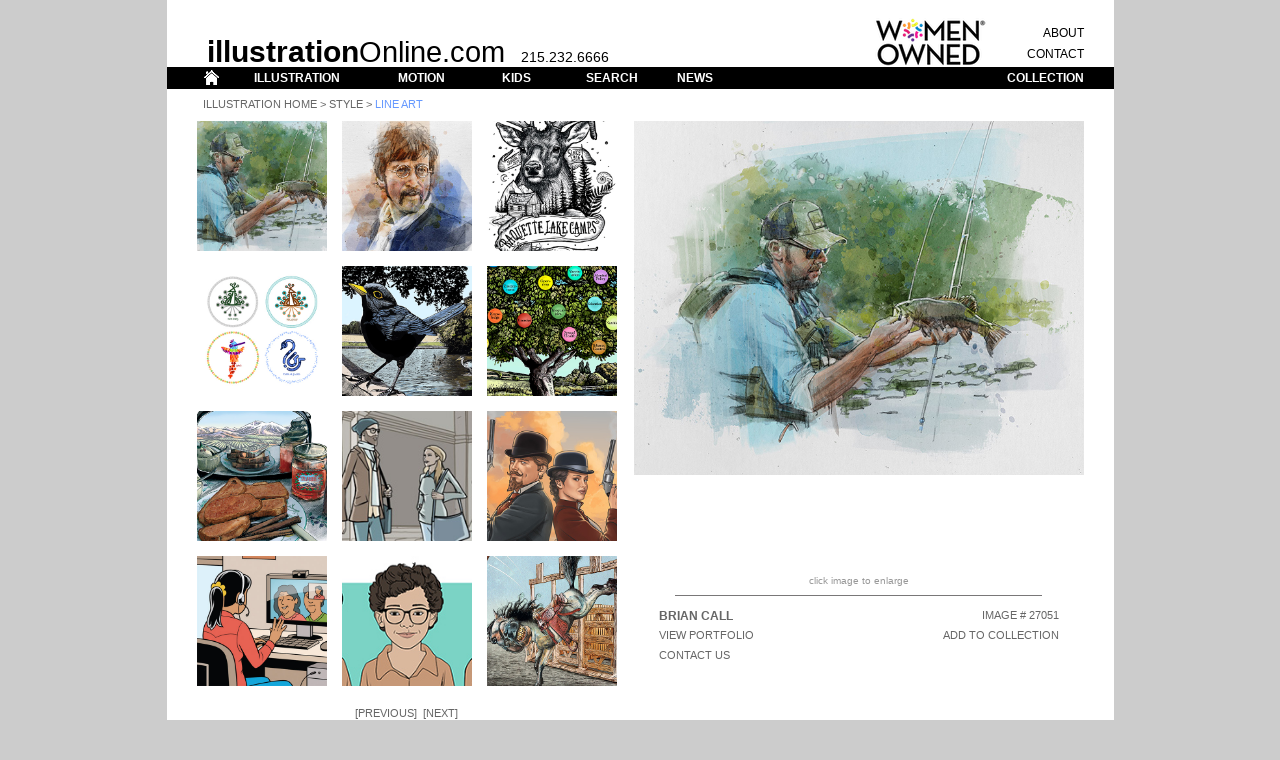

--- FILE ---
content_type: text/html; charset=UTF-8
request_url: https://illustrationonline.com/results.php?selectid=0&querytype=medium&querycontent=line%20art&page=44&sort=sort_med_line
body_size: 35928
content:
<html>
<head>


<title>Illustration OnLine</title>
<meta http-equiv="Content-Type" content="text/html; charset=iso-8859-1">
		<link href="css/v2.css" rel="stylesheet" type="text/css" media="all">
		<style type="text/css" media="all"><!--
body { background-color: #ccc; }
#Table_01 { background-color: #fff; width: 946px; height: 118.41%; }
.dsR6 /*agl rulekind: base;*/ { height: 800px; }
.dsR19 /*agl rulekind: base;*/ { height: 25px; }
.dsR21 /*agl rulekind: base;*/ { height: 17px; }
.dsR23 /*agl rulekind: base;*/ { height: 25px; vertical-align: top; }
.dsR24 /*agl rulekind: base;*/ { height: 22px; }
.dsR36 /*agl rulekind: base;*/ { text-align: center; height: auto; vertical-align: bottom; }
.dsR43 /*agl rulekind: base;*/ { text-align: center; height: 628px; vertical-align: top; }
.dsR248 /*agl rulekind: base;*/ { width: 130px; height: 10px; }
.dsR249 /*agl rulekind: base;*/ { width: 130px; }
.dsR250 /*agl rulekind: base;*/ { width: 15px; height: 10px; }
.dsR251 /*agl rulekind: base;*/ { width: 15px; }
.dsR252 /*agl rulekind: base;*/ { width: 13px; height: 10px; }
.dsR253 /*agl rulekind: base;*/ { width: 13px; }
.dsR254 /*agl rulekind: base;*/ { width: 452px; height: 10px; }
.dsR255 /*agl rulekind: base;*/ { width: 63px; }
.dsR256 /*agl rulekind: base;*/ { width: 130px; height: 130px; }
.dsR257 /*agl rulekind: base;*/ { width: 15px; height: 130px; }
.dsR258 /*agl rulekind: base;*/ { width: 13px; height: 130px; }
.dsR259 /*agl rulekind: base;*/ { width: 2px; height: 450px; }
.dsR260 /*agl rulekind: base;*/ { text-align: center; width: 4px; height: 450px; vertical-align: top; }
.dsR261 /*agl rulekind: base;*/ { text-align: center; width: 25px; height: 450px; vertical-align: top; }
.dsR262 /*agl rulekind: base;*/ { text-align: center; width: 4px; vertical-align: middle; }
.dsR263 /*agl rulekind: base;*/ { text-align: center; width: 25px; vertical-align: middle; }
.dsR264 /*agl rulekind: base;*/ { width: 4px; }
.dsR265 /*agl rulekind: base;*/ { width: 25px; height: 20px; }
.dsR266 /*agl rulekind: base;*/ { width: 25px; }
.dsR267 /*agl rulekind: base;*/ { text-align: left; width: 225px; }
.dsR268 /*agl rulekind: base;*/ { text-align: right; width: 88px; }
.dsR269 /*agl rulekind: base;*/ { width: 18px; }
.dsR270 /*agl rulekind: base;*/ { width: 4px; height: 12px; }
.dsR271 /*agl rulekind: base;*/ { width: 25px; height: 10px; }
.dsR272 /*agl rulekind: base;*/ { width: 25px; height: 12px; }
.dsR273 /*agl rulekind: base;*/ { width: 225px; height: 10px; }
.dsR274 /*agl rulekind: base;*/ { width: 225px; height: 12px; }
.dsR275 /*agl rulekind: base;*/ { width: 88px; height: 10px; }
.dsR276 /*agl rulekind: base;*/ { width: 88px; height: 12px; }
.dsR277 /*agl rulekind: base;*/ { width: 87px; height: 10px; }
.dsR278 /*agl rulekind: base;*/ { height: 12px; }
.dsR279 /*agl rulekind: base;*/ { width: 18px; height: 12px; }
.dsR280 /*agl rulekind: base;*/ { background-color: #fff; width: 454px; height: auto; }
.dsR281 /*agl rulekind: base;*/ { text-align: center; width: 63px; height: auto; vertical-align: top; }
.dsR282 /*agl rulekind: base;*/ { width: 13px; height: 15px; }
.dsR283 /*agl rulekind: base;*/ { text-align: center; width: auto; height: 28px; }
.dsR284 /*agl rulekind: base;*/ { text-align: center; width: auto; height: auto; }
.dsR285 /*agl rulekind: base;*/ { width: 13px; height: auto; }
.dsR286 /*agl rulekind: base;*/ { width: 881px; height: 5px; }
.dsR287 /*agl rulekind: base;*/ { width: 130px; vertical-align: middle; }
.dsR288 /*agl rulekind: base;*/ { height: 9px; }
.dsR289 /*agl rulekind: base;*/ { height: 10px; vertical-align: top; }
.dsR290 /*agl rulekind: base;*/ { height: 10px; }

--></style>
		<!-- Add jQuery library -->
		<script type="text/javascript" src="../fancybox/lib/jquery-1.10.1.min.js"></script>

	<!-- Add mousewheel plugin (this is optional) -->
	<script type="text/javascript" src="../fancybox/lib/jquery.mousewheel-3.0.6.pack.js"></script>

	<!-- Add fancyBox main JS and CSS files -->
	<script type="text/javascript" src="../fancybox/source/jquery.fancybox.js?v=2.1.5"></script>
	<link rel="stylesheet" type="text/css" href="fancybox/source/jquery.fancybox.css?v=2.1.5" media="screen" />

	<!-- Add Button helper (this is optional) -->
	<link rel="stylesheet" type="text/css" href="fancybox/source/helpers/jquery.fancybox-buttons.css?v=1.0.5" />
	<script type="text/javascript" src="../fancybox/source/helpers/jquery.fancybox-buttons.js?v=1.0.5"></script>

	<!-- Add Thumbnail helper (this is optional) -->
	<link rel="stylesheet" type="text/css" href="fancybox/source/helpers/jquery.fancybox-thumbs.css?v=1.0.7" />
	<script type="text/javascript" src="../fancybox/source/helpers/jquery.fancybox-thumbs.js?v=1.0.7"></script>

	<!-- Add Media helper (this is optional) -->
	<script type="text/javascript" src="../fancybox/source/helpers/jquery.fancybox-media.js?v=1.0.6"></script>

	<script type="text/javascript">
		$(document).ready(function() {
			/*
			 *  Simple image gallery. Uses default settings
			 */

			$('.fancybox').fancybox();

			/*
			 *  Different effects
			 */

			// Change title type, overlay closing speed
			$(".fancybox-effects-a").fancybox({
				openEffect  : 'fade',
				closeEffect	: 'fade',
				helpers: {
					title : {
						type : 'inside'
					},
					overlay : {
						css : {
							'background' : 'rgba(238,238,238,0.85)'
						}
					}
				}
			});

			// Disable opening and closing animations, change title type
			$(".fancybox-effects-b").fancybox({
				openEffect  : 'none',
				closeEffect	: 'none',

				helpers : {
					title : {
						type : 'over'
					}
				}
			});

			// Set custom style, close if clicked, change title type and overlay color
			$(".fancybox-effects-c").fancybox({
				wrapCSS    : 'fancybox-custom',
				closeClick : true,

				openEffect : 'fade',

				helpers : {
					title : {
						type : 'inside'
					},
					overlay : {
						css : {
							'background' : 'rgba(238,238,238,0.85)'
						}
					}
				}
			});

			// Remove padding, set opening and closing animations, close if clicked and disable overlay
			$(".fancybox-effects-d").fancybox({
				padding: 0,

				openEffect : 'elastic',
				openSpeed  : 150,

				closeEffect : 'elastic',
				closeSpeed  : 150,

				closeClick : true,

				helpers : {
					overlay : null
				}
			});

			/*
			 *  Button helper. Disable animations, hide close button, change title type and content
			 */

			$('.fancybox-buttons').fancybox({
				openEffect  : 'fade',
				closeEffect : 'fade',

				prevEffect : 'fade',
				nextEffect : 'fade',

				closeBtn  : true,

				helpers : {
					title : {
						type : 'inside'
					},
					buttons	: {}
				},

				afterLoad : function() {
					this.title = '' + (this.index + 1) + ' of ' + this.group.length + (this.title ? ' - ' + this.title : '');
				}
			});


			/*
			 *  Thumbnail helper. Disable animations, hide close button, arrows and slide to next gallery item if clicked
			 */

			$('.fancybox-thumbs').fancybox({
				prevEffect : 'none',
				nextEffect : 'none',

				closeBtn  : false,
				arrows    : false,
				nextClick : true,

				helpers : {
					thumbs : {
						width  : 50,
						height : 50
					}
				}
			});

			/*
			 *  Media helper. Group items, disable animations, hide arrows, enable media and button helpers.
			*/
			$('.fancybox-media')
				.attr('rel', 'media-gallery')
				.fancybox({
					openEffect : 'none',
					closeEffect : 'none',
					prevEffect : 'none',
					nextEffect : 'none',

					arrows : false,
					helpers : {
						media : {},
						buttons : {}
					}
				});

			/*
			 *  Open manually
			 */

			$("#fancybox-manual-a").click(function() {
				$.fancybox.open('1_b.jpg');
			});

			$("#fancybox-manual-b").click(function() {
				$.fancybox.open({
					href : 'iframe.html',
					type : 'iframe',
					padding : 5
				});
			});

			$("#fancybox-manual-c").click(function() {
				$.fancybox.open([
					{
						href : '1_b.jpg',
						title : 'My title'
					}, {
						href : '2_b.jpg',
						title : '2nd title'
					}, {
						href : '3_b.jpg'
					}
				], {
					helpers : {
						thumbs : {
							width: 75,
							height: 50
						}
					}
				});
			});


		});
	</script>
	<style type="text/css">
		.fancybox-custom .fancybox-skin {
			box-shadow: 0 0 50px #222;
		}

		body {
			max-width: 1000px;
			margin: 0 auto;
		}
.dsR291 /*agl rulekind: base;*/ { width: 130px; height: 10px; }
.dsR292 /*agl rulekind: base;*/ { width: 130px; }
.dsR293 /*agl rulekind: base;*/ { width: 15px; height: 10px; }
.dsR294 /*agl rulekind: base;*/ { width: 15px; }
.dsR295 /*agl rulekind: base;*/ { width: 13px; height: 10px; }
.dsR296 /*agl rulekind: base;*/ { width: 13px; }
.dsR297 /*agl rulekind: base;*/ { width: 452px; height: 10px; }
.dsR298 /*agl rulekind: base;*/ { width: 63px; }
.dsR299 /*agl rulekind: base;*/ { width: 130px; height: 130px; }
.dsR300 /*agl rulekind: base;*/ { width: 15px; height: 130px; }
.dsR301 /*agl rulekind: base;*/ { width: 13px; height: 130px; }
.dsR302 /*agl rulekind: base;*/ { width: 2px; height: 450px; }
.dsR303 /*agl rulekind: base;*/ { text-align: center; width: 4px; height: 450px; vertical-align: top; }
.dsR304 /*agl rulekind: base;*/ { text-align: center; width: 25px; height: 450px; vertical-align: top; }
.dsR305 /*agl rulekind: base;*/ { text-align: center; width: 4px; vertical-align: middle; }
.dsR306 /*agl rulekind: base;*/ { text-align: center; width: 25px; vertical-align: middle; }
.dsR307 /*agl rulekind: base;*/ { width: 4px; }
.dsR308 /*agl rulekind: base;*/ { width: 25px; height: 20px; }
.dsR309 /*agl rulekind: base;*/ { width: 25px; }
.dsR310 /*agl rulekind: base;*/ { text-align: left; width: 225px; }
.dsR311 /*agl rulekind: base;*/ { text-align: right; width: 88px; }
.dsR312 /*agl rulekind: base;*/ { width: 18px; }
.dsR313 /*agl rulekind: base;*/ { width: 4px; height: 12px; }
.dsR314 /*agl rulekind: base;*/ { width: 25px; height: 10px; }
.dsR315 /*agl rulekind: base;*/ { width: 25px; height: 12px; }
.dsR316 /*agl rulekind: base;*/ { width: 225px; height: 10px; }
.dsR317 /*agl rulekind: base;*/ { width: 225px; height: 12px; }
.dsR318 /*agl rulekind: base;*/ { width: 88px; height: 10px; }
.dsR319 /*agl rulekind: base;*/ { width: 88px; height: 12px; }
.dsR320 /*agl rulekind: base;*/ { width: 87px; height: 10px; }
.dsR321 /*agl rulekind: base;*/ { height: 12px; }
.dsR322 /*agl rulekind: base;*/ { width: 18px; height: 12px; }
.dsR323 /*agl rulekind: base;*/ { background-color: #fff; width: 454px; height: auto; }
.dsR324 /*agl rulekind: base;*/ { text-align: center; width: 63px; height: auto; vertical-align: top; }
.dsR325 /*agl rulekind: base;*/ { width: 13px; height: 15px; }
.dsR326 /*agl rulekind: base;*/ { width: 130px; vertical-align: middle; }
.dsR327 /*agl rulekind: base;*/ { text-align: center; width: auto; height: 28px; }
.dsR328 /*agl rulekind: base;*/ { text-align: center; width: auto; height: auto; }
.dsR329 /*agl rulekind: base;*/ { width: 13px; height: auto; }
.dsR330 /*agl rulekind: base;*/ { width: 881px; height: 5px; }
.dsR331 /*agl rulekind: base;*/ { width: 13px; height: 10px; }
.dsR332 /*agl rulekind: base;*/ { width: 130px; height: 10px; }
.dsR333 /*agl rulekind: base;*/ { width: 15px; height: 10px; }
.dsR335 /*agl rulekind: base;*/ { width: 452px; height: 10px; }
.dsR336 /*agl rulekind: base;*/ { width: 30px; height: 21px; }
.dsR338 /*agl rulekind: base;*/ { text-align: left; height: 25px; vertical-align: bottom; }
.dsR340 /*agl rulekind: base;*/ { text-align: right; height: 17px; vertical-align: middle; }
.dsR342 /*agl rulekind: base;*/ { text-align: right; height: 25px; vertical-align: middle; }
.dsR344 /*agl rulekind: base;*/ { text-align: right; height: 22px; vertical-align: middle; }
.dsR348 /*agl rulekind: base;*/ { text-align: center; height: 22px; vertical-align: middle; }
.dsR352 /*agl rulekind: base;*/ { text-align: left; height: 22px; vertical-align: middle; }
.dsR357 /*agl rulekind: base;*/ { text-align: left; vertical-align: bottom; }
.dsR359 /*agl rulekind: base;*/ { text-align: right; vertical-align: bottom; }
</style>

	</head>
<body leftmargin="0" topmargin="0" marginwidth="0" marginheight="0">
		<table id="Table_01" align="center" border="0" cellpadding="0" cellspacing="0">
	<tr>
		<td class="dsR338" rowspan="3" bgcolor="white"></td>
				<td class="dsR357" rowspan="3" colspan="11"><span class="toplogobold">illustration</span><span class="toplogo">Online.com</span><span class="toplogophone">&nbsp;&nbsp;&nbsp;&nbsp;215.232.6666</span></td>
				<td class="dsR359" rowspan="3"><img src="img_template/header_women.png" alt="" height="50" width="113" border="0"></td>
				<td></td>
				<td class="dsR19" colspan="2" bgcolor="white"></td>
			</tr>
	<tr>
				<td></td>
				<td class="dsR340" bgcolor="white"><span class="topmenublack"><span class="menutest"><a href="about.php">ABOUT</a></span></span></td>
				<td></td>
			</tr>
	<tr>
				<td></td>
				<td class="dsR342" bgcolor="white"><span class="topmenublack"><span class="menutest"><a href="contact.php">CONTACT</a></span></span></td>
				<td></td>
			</tr>
	<tr>
		<td class="dsR24" bgcolor="black">
			<img src="img_template/header_bar_sp1.gif" width="30" height="21" alt=""></td>
		<td class="dsR24" bgcolor="black"><a href="index.php"><img src="img_template/header_bar_home.gif" width="30" height="21" alt=""></a></td>
		<td class="dsR24" bgcolor="black">
			<img src="img_template/header_bar_sp2.gif" width="20" height="21" alt=""></td>
		<td class="dsR348" bgcolor="black"><span class="topmenuwhite"><a href="illustration.php">ILLUSTRATION</a></span></td>
		<td class="dsR24" bgcolor="black">
			<img src="img_template/header_bar_sp3.gif" width="40" height="21" alt=""></td>
		<td class="dsR348" bgcolor="black"><span class="topmenuwhite"><a href="motion.php">MOTION</a></span></td>
		<td class="dsR24" bgcolor="black">
			<img src="img_template/header_bar_sp4.gif" width="40" height="21" alt=""></td>
		<td class="dsR348" bgcolor="black"><span class="topmenuwhite"><a href="kids.php">KIDS</a></span></td>
		<td class="dsR24" bgcolor="black">
			<img src="img_template/header_bar_sp5.gif" width="40" height="21" alt=""></td>
		<td class="dsR348" bgcolor="black"><span class="topmenuwhite"><a href="search.php">SEARCH</a></span></td>
		<td class="dsR24" bgcolor="black">
			<img class="dsR336" src="img_template/header_bar_sp6.gif" alt=""></td>
		<td class="dsR352" bgcolor="black"><span class="topmenuwhite"><a href="news.php">NEWS</a></span></td>
		<td class="dsR24" bgcolor="black">
			<img src="img_template/header_bar_sp7.gif" width="180" height="21" alt=""></td>
		<td class="dsR344" colspan="2" bgcolor="black"><span class="topmenuwhite"><a href="collection.php">COLLECTION</a></span></td>
		<td class="dsR24" bgcolor="black">
			<img src="img_template/header_bar_sp8.gif" width="30" height="21" alt=""></td>
	</tr>
	<tr>
		<td class="dsR289" rowspan="4" bgcolor="white">
			<img class="dsR6" src="img_template/body_border_left.gif" width="30" alt=""></td>
		<td class="dsR290" colspan="14" bgcolor="white">
			<img class="dsR288" src="img_template/spacer.gif" width="886" alt=""><br>
					<span class="labelthumb_black_caps">&nbsp;&nbsp;<a href="illustration.php">Illustration Home</a> &gt; <a href="search.php">Style</a> &gt; </span><span class="labelthumb_blue_caps">line art</span></td>
		<td class="dsR289" rowspan="4" bgcolor="white">
			<img class="dsR6" src="img_template/body_border_right.gif" width="30" alt=""></td>
	</tr>
	<tr>
				<td class="dsR43" colspan="14" bgcolor="white">
					<table class="dsR330" border="0" cellspacing="0" cellpadding="0">
						<tr>
							<td class="dsR292"><img class="dsR291" src="img_template/spacer.gif" alt=""></td>
							<td class="dsR294"><img class="dsR293" src="img_template/spacer.gif" alt=""></td>
							<td class="dsR292"><img class="dsR291" src="img_template/spacer.gif" alt=""></td>
							<td class="dsR294"><img class="dsR333" src="img_template/spacer.gif" alt=""></td>
							<td class="dsR292"><img class="dsR291" src="img_template/spacer.gif" alt=""></td>
							<td class="dsR296"><img class="dsR295" src="img_template/spacer.gif" alt=""></td>
							<td class="dsR298" colspan="7"><img class="dsR297" src="img_template/spacer.gif" alt=""></td>
						</tr>
						<tr>
							<td class="dsR299"><a href="/results.php?selectid=27051&querytype=medium&querycontent=line art&page=44&sort=sort_med_line"> <img height="130" width="130" border="0" src="img_artist_thumb/27051_s.jpg"
 ></td>
							<td class="dsR300"></td>
							<td class="dsR299"><a href="/results.php?selectid=27055&querytype=medium&querycontent=line art&page=44&sort=sort_med_line"> <img height="130" width="130" border="0" src="img_artist_thumb/27055_s.jpg"
 ></td>
							<td class="dsR300"></td>
							<td class="dsR299"><a href="/results.php?selectid=27344&querytype=medium&querycontent=line art&page=44&sort=sort_med_line"> <img height="130" width="130" border="0" src="img_artist_thumb/27344_s.jpg"
 ></td>
							<td class="dsR301"><img class="dsR301" src="img_template/spacer.gif" alt=""></td>
							<td class="dsR324" rowspan="9" colspan="7">
								<table class="dsR323" border="0" cellspacing="0" cellpadding="0">
									<tr>
										<td class="dsR303"><img class="dsR302" src="img_template/spacer.gif" alt=""></td>
										<td class="dsR304" colspan="5">
											<div style="width:450px; height:450px;">
												<a class="fancybox-buttons" rel="gallery1" href="img_artist_full/27051.jpg" title="Brian Call&nbsp;|&nbsp;Image #27051"> <img src="img_artist_full/27051.jpg" style="max-height:100%; max-width:100%;" /></a><div class="hidden"><a class="fancybox-buttons" rel="gallery1" href="img_artist_full/27055.jpg" title="Brian Call&nbsp;|&nbsp;Image #27055"> <img src="img_artist_full/27055.jpg" " /></a></div><div class="hidden"><a class="fancybox-buttons" rel="gallery1" href="img_artist_full/27344.jpg" title="Esther Cuesta de la Mata&nbsp;|&nbsp;Image #27344"> <img src="img_artist_full/27344.jpg" " /></a></div><div class="hidden"><a class="fancybox-buttons" rel="gallery1" href="img_artist_full/27571.jpg" title="Out of Our Minds&nbsp;|&nbsp;Image #27571"> <img src="img_artist_full/27571.jpg" " /></a></div><div class="hidden"><a class="fancybox-buttons" rel="gallery1" href="img_artist_full/27797.jpg" title="Jerry Hoare&nbsp;|&nbsp;Image #27797"> <img src="img_artist_full/27797.jpg" " /></a></div><div class="hidden"><a class="fancybox-buttons" rel="gallery1" href="img_artist_full/27748.jpg" title="Jerry Hoare&nbsp;|&nbsp;Image #27748"> <img src="img_artist_full/27748.jpg" " /></a></div><div class="hidden"><a class="fancybox-buttons" rel="gallery1" href="img_artist_full/28009.jpg" title="Jerry Hoare&nbsp;|&nbsp;Image #28009"> <img src="img_artist_full/28009.jpg" " /></a></div><div class="hidden"><a class="fancybox-buttons" rel="gallery1" href="img_artist_full/18183.jpg" title="Ed Hammond 2&nbsp;|&nbsp;Image #18183"> <img src="img_artist_full/18183.jpg" " /></a></div><div class="hidden"><a class="fancybox-buttons" rel="gallery1" href="img_artist_full/26355.jpg" title="Ed Hammond 2&nbsp;|&nbsp;Image #26355"> <img src="img_artist_full/26355.jpg" " /></a></div><div class="hidden"><a class="fancybox-buttons" rel="gallery1" href="img_artist_full/23741.jpg" title="Jose Encinas&nbsp;|&nbsp;Image #23741"> <img src="img_artist_full/23741.jpg" " /></a></div><div class="hidden"><a class="fancybox-buttons" rel="gallery1" href="img_artist_full/27370.jpg" title="Ed Hammond 2&nbsp;|&nbsp;Image #27370"> <img src="img_artist_full/27370.jpg" " /></a></div><div class="hidden"><a class="fancybox-buttons" rel="gallery1" href="img_artist_full/27771.jpg" title="Jerry Hoare&nbsp;|&nbsp;Image #27771"> <img src="img_artist_full/27771.jpg" " /></a></div>												
												
										</td>
										</div></tr>
									<tr>
										<td class="dsR305"></td>
										<td class="dsR306" colspan="5"><span class="enlarge_gray"><br>
											</span><span class="footer_gray">click image to enlarge<br>
											</span><img src="img_template/artist_line.gif" alt="" width="367" height="20" border="0"></td>
									</tr>
									<tr>
										<td class="dsR307"></td>
										<td class="dsR309"><img class="dsR308" src="img_template/spacer.gif" alt=""></td>
										<td class="dsR310"><span class="artist_artistname">
Brian Call</span></td>
										<td class="dsR311" colspan="2"><span class="artist_general">IMAGE # 27051</span></td>
										<td class="dsR312"></td>
									</tr>
									<tr>
										<td class="dsR307"></td>
										<td class="dsR309"><img class="dsR308" src="img_template/spacer.gif" alt=""></td>
										<td class="dsR310"><span class="artist_general"><a href="artist.php?artistid=169&selectid=28935">View Portfolio</a></span></td>
										<td class="dsR311" colspan="2"><span class="artist_general"><a href="collection_add.php?&selectid=27051">ADD TO COLLECTION</a></span></td>
										<td class="dsR312"></td>
									</tr>
									<tr>
										<td class="dsR307"></td>
										<td class="dsR309"><img class="dsR308" src="img_template/spacer.gif" alt=""></td>
										<td class="dsR310"><span class="artist_general"><span class=""><a href="contact.php">CONTACT US</a></span></span></td>
										<td class="dsR311" colspan="2"></td>
										<td class="dsR312"></td>
									</tr>
									<tr>
										<td class="dsR313"></td>
										<td class="dsR315"><img class="dsR314" src="img_template/spacer.gif" alt=""></td>
										<td class="dsR317"><img class="dsR316" src="img_template/spacer.gif" alt=""></td>
										<td class="dsR319"><img class="dsR318" src="img_template/spacer.gif" alt=""></td>
										<td class="dsR321"><img class="dsR320" src="img_template/spacer.gif" alt=""></td>
										<td class="dsR322"><img class="dsR314" src="img_template/spacer.gif" alt=""></td>
									</tr>
								</table>
								<br>
								<img class="dsR335" src="img_template/spacer.gif" alt=""></td>
						</tr>
						<tr>
							<td class="dsR292"></td>
							<td class="dsR294"></td>
							<td class="dsR292"></td>
							<td class="dsR294"></td>
							<td class="dsR292"></td>
							<td class="dsR296"><img class="dsR325" src="img_template/spacer.gif" alt=""></td>
						</tr>
						<tr>
							<td class="dsR326"><a href="/results.php?selectid=27571&querytype=medium&querycontent=line art&page=44&sort=sort_med_line"> <img height="130" width="130" border="0" src="img_artist_thumb/27571_s.jpg"
 ></td>
							<td class="dsR294"></td>
							<td class="dsR292"><a href="/results.php?selectid=27797&querytype=medium&querycontent=line art&page=44&sort=sort_med_line"> <img height="130" width="130" border="0" src="img_artist_thumb/27797_s.jpg"
 ></td>
							<td class="dsR294"></td>
							<td class="dsR292"><a href="/results.php?selectid=27748&querytype=medium&querycontent=line art&page=44&sort=sort_med_line"> <img height="130" width="130" border="0" src="img_artist_thumb/27748_s.jpg"
 ></td>
							<td class="dsR296"><img class="dsR301" src="img_template/spacer.gif" alt=""></td>
						</tr>
						<tr>
							<td class="dsR292"></td>
							<td class="dsR294"></td>
							<td class="dsR292"></td>
							<td class="dsR294"></td>
							<td class="dsR292"></td>
							<td class="dsR296"><img class="dsR325" src="img_template/spacer.gif" alt=""></td>
						</tr>
						<tr>
							<td class="dsR326"><a href="/results.php?selectid=28009&querytype=medium&querycontent=line art&page=44&sort=sort_med_line"> <img height="130" width="130" border="0" src="img_artist_thumb/28009_s.jpg"
 ></td>
							<td class="dsR294"></td>
							<td class="dsR292"><a href="/results.php?selectid=18183&querytype=medium&querycontent=line art&page=44&sort=sort_med_line"> <img height="130" width="130" border="0" src="img_artist_thumb/18183_s.jpg"
 ></td>
							<td class="dsR294"></td>
							<td class="dsR292"><a href="/results.php?selectid=26355&querytype=medium&querycontent=line art&page=44&sort=sort_med_line"> <img height="130" width="130" border="0" src="img_artist_thumb/26355_s.jpg"
 ></td>
							<td class="dsR296"><img class="dsR301" src="img_template/spacer.gif" alt=""></td>
						</tr>
						<tr>
							<td class="dsR292"></td>
							<td class="dsR294"></td>
							<td class="dsR292"></td>
							<td class="dsR294"></td>
							<td class="dsR292"></td>
							<td class="dsR296"><img class="dsR325" src="img_template/spacer.gif" alt=""></td>
						</tr>
						<tr>
							<td class="dsR292"><a href="/results.php?selectid=23741&querytype=medium&querycontent=line art&page=44&sort=sort_med_line"> <img height="130" width="130" border="0" src="img_artist_thumb/23741_s.jpg"
 ></td>
							<td class="dsR294"></td>
							<td class="dsR292"><a href="/results.php?selectid=27370&querytype=medium&querycontent=line art&page=44&sort=sort_med_line"> <img height="130" width="130" border="0" src="img_artist_thumb/27370_s.jpg"
 ></td>
							<td class="dsR294"></td>
							<td class="dsR292"><a href="/results.php?selectid=27771&querytype=medium&querycontent=line art&page=44&sort=sort_med_line"> <img height="130" width="130" border="0" src="img_artist_thumb/27771_s.jpg"
 ></td>
							<td class="dsR296"><img class="dsR301" src="img_template/spacer.gif" alt=""></td>
						</tr>
						<tr>
							<td class="dsR327" colspan="5">
								<div>
									</div>
								<span class="artist_general"><br><br>[<a href="/results.php?selectid=0&querytype=medium&querycontent=line art&page=43&sort=sort_med_line">Previous</a>]&nbsp;&nbsp;[<a href="/results.php?selectid=0&querytype=medium&querycontent=line art&page=45&sort=sort_med_line">Next</a>]<br><br> <a href="/results.php?selectid=0&querytype=medium&querycontent=line art&page=1&sort=sort_med_line">1</a>  <a href="/results.php?selectid=0&querytype=medium&querycontent=line art&page=2&sort=sort_med_line">2</a>  <a href="/results.php?selectid=0&querytype=medium&querycontent=line art&page=3&sort=sort_med_line">3</a>  <a href="/results.php?selectid=0&querytype=medium&querycontent=line art&page=4&sort=sort_med_line">4</a>  <a href="/results.php?selectid=0&querytype=medium&querycontent=line art&page=5&sort=sort_med_line">5</a>  <a href="/results.php?selectid=0&querytype=medium&querycontent=line art&page=6&sort=sort_med_line">6</a>  <a href="/results.php?selectid=0&querytype=medium&querycontent=line art&page=7&sort=sort_med_line">7</a>  <a href="/results.php?selectid=0&querytype=medium&querycontent=line art&page=8&sort=sort_med_line">8</a>  <a href="/results.php?selectid=0&querytype=medium&querycontent=line art&page=9&sort=sort_med_line">9</a>  <a href="/results.php?selectid=0&querytype=medium&querycontent=line art&page=10&sort=sort_med_line">10</a>  <a href="/results.php?selectid=0&querytype=medium&querycontent=line art&page=11&sort=sort_med_line">11</a>  <a href="/results.php?selectid=0&querytype=medium&querycontent=line art&page=12&sort=sort_med_line">12</a>  <a href="/results.php?selectid=0&querytype=medium&querycontent=line art&page=13&sort=sort_med_line">13</a>  <a href="/results.php?selectid=0&querytype=medium&querycontent=line art&page=14&sort=sort_med_line">14</a>  <a href="/results.php?selectid=0&querytype=medium&querycontent=line art&page=15&sort=sort_med_line">15</a>  <a href="/results.php?selectid=0&querytype=medium&querycontent=line art&page=16&sort=sort_med_line">16</a>  <a href="/results.php?selectid=0&querytype=medium&querycontent=line art&page=17&sort=sort_med_line">17</a>  <a href="/results.php?selectid=0&querytype=medium&querycontent=line art&page=18&sort=sort_med_line">18</a>  <a href="/results.php?selectid=0&querytype=medium&querycontent=line art&page=19&sort=sort_med_line">19</a>  <a href="/results.php?selectid=0&querytype=medium&querycontent=line art&page=20&sort=sort_med_line">20</a>  <a href="/results.php?selectid=0&querytype=medium&querycontent=line art&page=21&sort=sort_med_line">21</a>  <a href="/results.php?selectid=0&querytype=medium&querycontent=line art&page=22&sort=sort_med_line">22</a>  <a href="/results.php?selectid=0&querytype=medium&querycontent=line art&page=23&sort=sort_med_line">23</a>  <a href="/results.php?selectid=0&querytype=medium&querycontent=line art&page=24&sort=sort_med_line">24</a>  <a href="/results.php?selectid=0&querytype=medium&querycontent=line art&page=25&sort=sort_med_line">25</a>  <a href="/results.php?selectid=0&querytype=medium&querycontent=line art&page=26&sort=sort_med_line">26</a>  <a href="/results.php?selectid=0&querytype=medium&querycontent=line art&page=27&sort=sort_med_line">27</a>  <a href="/results.php?selectid=0&querytype=medium&querycontent=line art&page=28&sort=sort_med_line">28</a>  <a href="/results.php?selectid=0&querytype=medium&querycontent=line art&page=29&sort=sort_med_line">29</a>  <a href="/results.php?selectid=0&querytype=medium&querycontent=line art&page=30&sort=sort_med_line">30</a><br>  <a href="/results.php?selectid=0&querytype=medium&querycontent=line art&page=31&sort=sort_med_line">31</a>  <a href="/results.php?selectid=0&querytype=medium&querycontent=line art&page=32&sort=sort_med_line">32</a>  <a href="/results.php?selectid=0&querytype=medium&querycontent=line art&page=33&sort=sort_med_line">33</a>  <a href="/results.php?selectid=0&querytype=medium&querycontent=line art&page=34&sort=sort_med_line">34</a>  <a href="/results.php?selectid=0&querytype=medium&querycontent=line art&page=35&sort=sort_med_line">35</a>  <a href="/results.php?selectid=0&querytype=medium&querycontent=line art&page=36&sort=sort_med_line">36</a>  <a href="/results.php?selectid=0&querytype=medium&querycontent=line art&page=37&sort=sort_med_line">37</a>  <a href="/results.php?selectid=0&querytype=medium&querycontent=line art&page=38&sort=sort_med_line">38</a>  <a href="/results.php?selectid=0&querytype=medium&querycontent=line art&page=39&sort=sort_med_line">39</a>  <a href="/results.php?selectid=0&querytype=medium&querycontent=line art&page=40&sort=sort_med_line">40</a>  <a href="/results.php?selectid=0&querytype=medium&querycontent=line art&page=41&sort=sort_med_line">41</a>  <a href="/results.php?selectid=0&querytype=medium&querycontent=line art&page=42&sort=sort_med_line">42</a>  <a href="/results.php?selectid=0&querytype=medium&querycontent=line art&page=43&sort=sort_med_line">43</a>  <span class="artist_general_blue">44</span>  <a href="/results.php?selectid=0&querytype=medium&querycontent=line art&page=45&sort=sort_med_line">45</a>  <a href="/results.php?selectid=0&querytype=medium&querycontent=line art&page=46&sort=sort_med_line">46</a>  <a href="/results.php?selectid=0&querytype=medium&querycontent=line art&page=47&sort=sort_med_line">47</a>  <a href="/results.php?selectid=0&querytype=medium&querycontent=line art&page=48&sort=sort_med_line">48</a>  <a href="/results.php?selectid=0&querytype=medium&querycontent=line art&page=49&sort=sort_med_line">49</a>  <a href="/results.php?selectid=0&querytype=medium&querycontent=line art&page=50&sort=sort_med_line">50</a>  <a href="/results.php?selectid=0&querytype=medium&querycontent=line art&page=51&sort=sort_med_line">51</a>  <a href="/results.php?selectid=0&querytype=medium&querycontent=line art&page=52&sort=sort_med_line">52</a>  <a href="/results.php?selectid=0&querytype=medium&querycontent=line art&page=53&sort=sort_med_line">53</a>  <a href="/results.php?selectid=0&querytype=medium&querycontent=line art&page=54&sort=sort_med_line">54</a>  <a href="/results.php?selectid=0&querytype=medium&querycontent=line art&page=55&sort=sort_med_line">55</a>  <a href="/results.php?selectid=0&querytype=medium&querycontent=line art&page=56&sort=sort_med_line">56</a><br>  <a href="/results.php?selectid=0&querytype=medium&querycontent=line art&page=57&sort=sort_med_line">57</a>  <a href="/results.php?selectid=0&querytype=medium&querycontent=line art&page=58&sort=sort_med_line">58</a>  <a href="/results.php?selectid=0&querytype=medium&querycontent=line art&page=59&sort=sort_med_line">59</a>  <a href="/results.php?selectid=0&querytype=medium&querycontent=line art&page=60&sort=sort_med_line">60</a>  <a href="/results.php?selectid=0&querytype=medium&querycontent=line art&page=61&sort=sort_med_line">61</a>  <a href="/results.php?selectid=0&querytype=medium&querycontent=line art&page=62&sort=sort_med_line">62</a> </span><br>
								<br>
							</td>
							<td class="dsR296"><img class="dsR331" src="img_template/spacer.gif" alt=""></td>
						</tr>
						<tr>
							<td class="dsR328"><img class="dsR332" src="img_template/spacer.gif" alt=""></td>
							<td class="dsR328"><img class="dsR293" src="img_template/spacer.gif" alt=""></td>
							<td class="dsR328"><img class="dsR332" src="img_template/spacer.gif" alt=""></td>
							<td class="dsR328"><img class="dsR293" src="img_template/spacer.gif" alt=""></td>
							<td class="dsR328"><img class="dsR332" src="img_template/spacer.gif" alt=""></td>
							<td class="dsR329"><img class="dsR331" src="img_template/spacer.gif" alt=""></td>
						</tr>
					</table>
				</td>
			</tr>
	<tr>
				<td class="dsR36" colspan="14" bgcolor="white"><br>
					<html>
<head>
<title>draft</title>
<meta http-equiv="Content-Type" content="text/html; charset=iso-8859-1">
		<link href="css/v2.css" rel="stylesheet" type="text/css" media="all">
	</head>
<body leftmargin="0" topmargin="0" marginwidth="0" marginheight="0">
		<div align="center">
			<span class="footer_gray"><br>
				The award-winning illustrators and motion graphic professionals you see on this website are represented by ILLUSTRATION ONLINE LLC. All of the images on this site are copyrighted by the artists and cannot be used without express written permission. Please contact us with your next assignment. We can't wait to hear from you.<br>
				<br>
				<a href="illustration.php">ILLUSTRATION</a> | <a href="motion.php">MOTION</a> | <a href="kids.php">KIDS</a> | <a href="search.php">SEARCH</a> | <a href="collection.php">COLLECTION</a> | <a href="contact.php">CONTACT</a> | <a href="about.php">ABOUT</a><br>
				<br>
			</span><span class="footer_black_bold">Phone 215.232.6666 USA<br>
			</span><span class="footer_gray"><br>
				&copy; 2026 ILLUSTRATION ONLINE LLC</span></div>
	</body>
</html></td>
			</tr>
	<tr>
		<td colspan="14" bgcolor="#FFFFFF">
			<img src="img_template/body_border_bottom.gif" width="886" height="18" alt=""></td>
	</tr>
	<tr>
		<td>
			<img src="img_template/spacer.gif" width="30" height="1" alt=""></td>
		<td>
			<img src="img_template/spacer.gif" width="30" height="1" alt=""></td>
		<td>
			<img src="img_template/spacer.gif" width="20" height="1" alt=""></td>
		<td>
			<img src="img_template/spacer.gif" width="100" height="1" alt=""></td>
		<td>
			<img src="img_template/spacer.gif" width="40" height="1" alt=""></td>
		<td>
			<img src="img_template/spacer.gif" width="70" height="1" alt=""></td>
		<td>
			<img src="img_template/spacer.gif" width="40" height="1" alt=""></td>
		<td>
			<img src="img_template/spacer.gif" width="40" height="1" alt=""></td>
		<td>
			<img src="img_template/spacer.gif" width="40" height="1" alt=""></td>
		<td>
			<img src="img_template/spacer.gif" width="70" height="1" alt=""></td>
		<td>
			<img src="img_template/spacer.gif" width="30" height="1" alt=""></td>
		<td>
			<img src="img_template/spacer.gif" width="130" height="1" alt=""></td>
		<td>
			<img src="img_template/spacer.gif" width="180" height="1" alt=""></td>
		<td>
			<img src="img_template/spacer.gif" width="26" height="1" alt=""></td>
		<td>
			<img src="img_template/spacer.gif" width="70" height="1" alt=""></td>
		<td>
			<img src="img_template/spacer.gif" width="30" height="1" alt=""></td>
	</tr>
</table>
	<script type="text/javascript">
var gaJsHost = (("https:" == document.location.protocol) ? "https://ssl." : "http://www.");
document.write(unescape("%3Cscript src='" + gaJsHost + "google-analytics.com/ga.js' type='text/javascript'%3E%3C/script%3E"));
</script>
<script type="text/javascript">
try {
var pageTracker = _gat._getTracker("UA-10713461-1");
pageTracker._trackPageview();
} catch(err) {}</script>
</body>
</html>